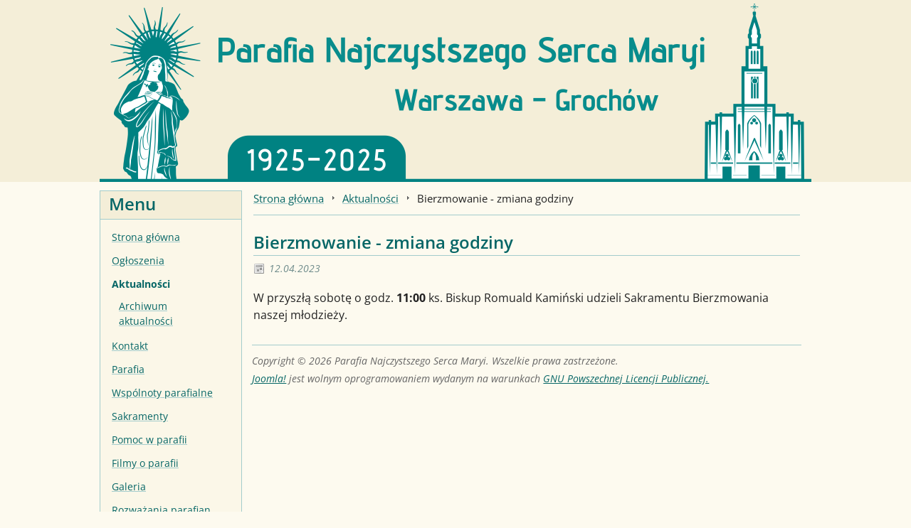

--- FILE ---
content_type: text/html; charset=utf-8
request_url: http://www.parafia-szembeka.waw.pl/aktualnosci/1373-bierzmowanie-zmiana-godziny
body_size: 8322
content:
<!DOCTYPE html>

<html lang="pl-pl">

<head>
<meta charset="utf-8">
	<meta name="author" content="Dariusz Olszewski">
	<meta name="description" content="Strona Parafii Najczystszego Serca Maryi">
	<meta name="generator" content="Joomla! - Open Source Content Management">
	<title>Bierzmowanie - zmiana godziny</title>
<link href="/media/vendor/joomla-custom-elements/css/joomla-alert.min.css?0.4.1" rel="stylesheet">
<script src="/media/mod_menu/js/menu.min.js?e1fe16" type="module"></script>
	<script type="application/json" class="joomla-script-options new">{"joomla.jtext":{"ERROR":"Błąd","MESSAGE":"Wiadomość","NOTICE":"Uwaga","WARNING":"Ostrzeżenie","JCLOSE":"Zamknij","JOK":"OK","JOPEN":"Otwórz"},"system.paths":{"root":"","rootFull":"http:\/\/www.parafia-szembeka.waw.pl\/","base":"","baseFull":"http:\/\/www.parafia-szembeka.waw.pl\/"},"csrf.token":"687f6cdf579bd3bcf6cf2c27c6d36bad"}</script>
	<script src="/media/system/js/core.min.js?a3d8f8"></script>
	<script src="/media/system/js/messages.min.js?9a4811" type="module"></script>
	<script type="application/ld+json">{"@context":"https://schema.org","@type":"BreadcrumbList","@id":"http://www.parafia-szembeka.waw.pl/#/schema/BreadcrumbList/17","itemListElement":[{"@type":"ListItem","position":1,"item":{"@id":"http://www.parafia-szembeka.waw.pl/","name":"Strona główna"}},{"@type":"ListItem","position":2,"item":{"@id":"http://www.parafia-szembeka.waw.pl/aktualnosci","name":"Aktualności"}},{"@type":"ListItem","position":3,"item":{"name":"Bierzmowanie - zmiana godziny"}}]}</script>
	<script type="application/ld+json">{"@context":"https://schema.org","@graph":[{"@type":"Organization","@id":"http://www.parafia-szembeka.waw.pl/#/schema/Organization/base","name":"Parafia Najczystszego Serca Maryi","url":"http://www.parafia-szembeka.waw.pl/"},{"@type":"WebSite","@id":"http://www.parafia-szembeka.waw.pl/#/schema/WebSite/base","url":"http://www.parafia-szembeka.waw.pl/","name":"Parafia Najczystszego Serca Maryi","publisher":{"@id":"http://www.parafia-szembeka.waw.pl/#/schema/Organization/base"}},{"@type":"WebPage","@id":"http://www.parafia-szembeka.waw.pl/#/schema/WebPage/base","url":"http://www.parafia-szembeka.waw.pl/aktualnosci/1373-bierzmowanie-zmiana-godziny","name":"Bierzmowanie - zmiana godziny","description":"Strona Parafii Najczystszego Serca Maryi","isPartOf":{"@id":"http://www.parafia-szembeka.waw.pl/#/schema/WebSite/base"},"about":{"@id":"http://www.parafia-szembeka.waw.pl/#/schema/Organization/base"},"inLanguage":"pl-PL","breadcrumb":{"@id":"http://www.parafia-szembeka.waw.pl/#/schema/BreadcrumbList/17"}},{"@type":"Article","@id":"http://www.parafia-szembeka.waw.pl/#/schema/com_content/article/1373","name":"Bierzmowanie - zmiana godziny","headline":"Bierzmowanie - zmiana godziny","inLanguage":"pl-PL","dateCreated":"2023-04-12T10:32:34+00:00","isPartOf":{"@id":"http://www.parafia-szembeka.waw.pl/#/schema/WebPage/base"}}]}</script>

<meta name="viewport" content="width=device-width, initial-scale=1">
<link rel="stylesheet" href="/templates/parafia2025/css/template.2025092701.css" type="text/css">
<link rel="icon" href="/templates/parafia2025/images/favicon128b.png" type="image/png">
<script>
window.onload = function() {
	var mainMenu = document.querySelector("nav.mainmenu div.mainmenuhead");
	mainMenu.onclick = function() {
		if (window.matchMedia("(max-width: 999px)").matches) {
			var menuItems = document.querySelector("nav.mainmenu div._menu");
			menuItems.classList.toggle("onscreen");
		}
	};
};
</script>

</head>

<body>

<a href="#main" class="skip">Przejdź do treści</a>

<header aria-label="Parafia Najczystszego Serca Maryi Warszawa Grochów">
	<a href="/" aria-label="Strona główna">
		<img src="/templates/parafia2025/images/logo2025-100lat-c-cr.png" alt="">
	</a>
</header>

<nav class="mainmenu" aria-label="Menu">
	<div class="mainmenuhead">Menu</div>
	<div class="moduletable _menu">
        <ul class="mod-menu mod-list nav ">
<li class="nav-item item-101 default"><a href="/" >Strona główna</a></li><li class="nav-item item-129"><a href="/ogloszenia" >Ogłoszenia</a></li><li class="nav-item item-131 current active deeper parent"><a href="/aktualnosci" aria-current="location">Aktualności</a><ul class="mod-menu__sub list-unstyled small"><li class="nav-item item-193"><a href="/aktualnosci/archiwum-aktualnosci" >Archiwum aktualności</a></li></ul></li><li class="nav-item item-143"><a href="/kontakt" >Kontakt</a></li><li class="nav-item item-132 parent"><a href="/parafia" >Parafia</a></li><li class="nav-item item-134 parent"><a href="/wspolnoty" >Wspólnoty parafialne</a></li><li class="nav-item item-135 parent"><a href="/sakramenty" >Sakramenty</a></li><li class="nav-item item-167 parent"><a href="/pomoc-w-parafii" >Pomoc w parafii</a></li><li class="nav-item item-173"><a href="/filmy-o-parafii" >Filmy o parafii</a></li><li class="nav-item item-130 parent"><a href="/galeria" >Galeria</a></li><li class="nav-item item-189"><a href="/rozwazania-parafian" >Rozważania parafian</a></li></ul>
</div>

</nav>

<main id="main">
	
	<div id="system-message-container" aria-live="polite"></div>


	<div id="pathway">
		<nav class="mod-breadcrumbs__wrapper" aria-label="Breadcrumbs">
    <ol class="mod-breadcrumbs breadcrumb px-3 py-2">
                    <li class="mod-breadcrumbs__divider float-start">
                <span class="divider icon-location icon-fw" aria-hidden="true"></span>
            </li>
        
        <li class="mod-breadcrumbs__item breadcrumb-item"><a href="/" class="pathway"><span>Strona główna</span></a></li><li class="mod-breadcrumbs__item breadcrumb-item"><a href="/aktualnosci" class="pathway"><span>Aktualności</span></a></li><li class="mod-breadcrumbs__item breadcrumb-item active"><span>Bierzmowanie - zmiana godziny</span></li>    </ol>
    </nav>

	</div>

	<div class="com-content-article item-page">
    <meta itemprop="inLanguage" content="pl-PL">
    
    
        <div class="page-header">
        <h1>
            Bierzmowanie - zmiana godziny        </h1>
                            </div>
        
        
            <dl class="article-info text-muted">

            <dt class="article-info-term">
                        Szczegóły                    </dt>

        
        
        
        
                    <dd class="published">
    <span class="icon-calendar icon-fw" aria-hidden="true"></span>
    <time datetime="2023-04-12T12:32:34+02:00">
        12.04.2023    </time>
</dd>
        
    
            
        
            </dl>
    
    
        
                                                <div class="com-content-article__body">
        <p>W przyszłą sobotę o godz. <strong>11:00</strong> ks. Biskup Romuald Kamiński udzieli Sakramentu Bierzmowania naszej młodzieży.</p>     </div>

        
        
<nav class="pagenavigation" aria-label="Page Navigation">
    <span class="pagination ms-0">
                <a class="btn btn-sm btn-secondary previous" href="/aktualnosci/1374-i-komunia-swieta-sp-215-sp-114-2023" rel="prev">
            <span class="visually-hidden">
                Poprzedni artykuł: I Komunia Święta - SP 215 i SP 114            </span>
            <span class="icon-chevron-left" aria-hidden="true"></span> <span aria-hidden="true">Poprzedni artykuł</span>            </a>
                    <a class="btn btn-sm btn-secondary next" href="/aktualnosci/1368-wielki-tydzien-przezyj-go-swiadomie" rel="next">
            <span class="visually-hidden">
                Następny artykuł: Wielki Tydzień – przeżyj go świadomie            </span>
            <span aria-hidden="true">Następny artykuł</span> <span class="icon-chevron-right" aria-hidden="true"></span>            </a>
        </span>
</nav>
                                        </div>


	
	</main>

<footer>
	<div class="mod-footer">
    <div class="footer1">Copyright &#169; 2026 Parafia Najczystszego Serca Maryi. Wszelkie prawa zastrzeżone.<br /></div>
    <div class="footer2"><a href="https://www.joomla.org">Joomla!</a> jest wolnym oprogramowaniem wydanym na warunkach <a href="http://www.gnu.org/licenses/gpl-2.0.html">GNU Powszechnej Licencji Publicznej.</a></div>
</div>

</footer>



</body>

</html>


--- FILE ---
content_type: text/css
request_url: http://www.parafia-szembeka.waw.pl/templates/parafia2025/css/template.2025092701.css
body_size: 2527
content:
@import '/templates/parafia2025/css/opensans.css';

/* Kolory */
:root {
    --main-background-color: #fdfaef;
    --header-background-color: #f4eed8;
    --main-text-color: #222;
    --header-color: #008282; /* Kolor bazowy */
    --headings-color: #066666;
    --light-text-color: #708c8c;
    --line-border-color: #a3cccc;
    --table-border-color: #cccccc;
    --pagination-disabled-color: #aaaaaa;
}

/* Style podstawowe */
* {
    box-sizing: border-box;
}

body {
    font-family: "Open Sans", "Helvetica", "Arial", sans-serif;
    color: var(--main-text-color);
    background-color: var(--main-background-color);
    line-height: 1.5;
    margin: 0;
    padding: 0;
}

h1 {
    font-size: 28px;
    color: var(--headings-color);
}

h2 {
    color: var(--headings-color);
    font-weight: 600;
    margin: 20px 0 0 0;
}

a {
    color: #066666;
}
a:hover, a:active, a:focus {
	color: #d16014;
}

dl, dd {
    margin: 0;
}

ol, ul {
    padding-left: 24px;
}

ol li, ul li {
	margin: 6px 0;
}

th {
    padding: 4px;
    text-align: left;
}

hr {
    height: 1px;
    background-color: var(--line-border-color);
    border: none;
}

/* Skip link - https://dequeuniversity.com/rules/axe/4.10/skip-link */
a.skip {
    position: absolute;
    left: -9999px;
    top: 6px;
    z-index: 999;
    padding: 8px;
    background-color: #f3f1e5;
    color: #333333;
}

a.skip:focus {
    left: 50%;
    transform: translateX(-50%);
}

/* Nagłówek strony */
header {
    text-align: center;
    padding: 0;
    background-color: var(--header-background-color);
}
header img {
    width: 100%;
    max-width: 1000px;
    vertical-align: middle;
}

/* Główne menu */
nav.mainmenu {
    padding: 0;
}
nav.mainmenu div.mainmenuhead {
    font-weight: 600;
}
nav.mainmenu ul {
    padding: 8px 16px;
    margin: 0;
    list-style: none;
    background-color: #fbf7e8;
}
nav.mainmenu ul li {
    padding: 2px 0;
	margin: 0;
}
nav.mainmenu ul li ul {
    padding: 0;
    border: none;
    font-size: 100%;
}
nav.mainmenu ul li ul li {
    padding: 2px 10px;
}
nav.mainmenu li a {
    display: block;
    padding: 4px 0;
    text-decoration-color: var(--line-border-color);
}
nav.mainmenu li.current > a {
    font-weight: bold;
    text-decoration: none;
}

@media (max-width: 999px) {
    nav.mainmenu {
        position: relative;
        overflow: visible;
    }
    nav.mainmenu div.mainmenuhead {
        /* A może tu trzeba po prostu zrobić float: right ??? */
        position: absolute;
        top: 0;
        right: 0;
        z-index: 1;
        padding: 6px 32px 6px 12px;
        color: var(--main-background-color);
        background-color: var(--header-color);
        background-image: url(/templates/parafia2025/images/menu.svg);
        background-repeat: no-repeat;
        background-size: 24px 24px;
        background-position: 60px 6px;
        cursor: pointer;
    }
    nav.mainmenu ul {
        border-bottom: 1px solid var(--header-color);
    }
    nav.mainmenu ul > li {
        padding-bottom: 3px;
        border-bottom: 1px solid var(--table-border-color);
    }
    nav.mainmenu ul > li:last-child {
        padding-bottom: 0;
        border-bottom: none;
    }
    nav.mainmenu li > a {
        text-decoration: none;
    }
    nav.mainmenu div._menu {
        height: 0;
        visibility: hidden;
        opacity: 0;
        transition: opacity 0.75s;
    }
    nav.mainmenu div._menu.onscreen {
        height: auto;
        visibility: visible;
        opacity: 1;
    }
}

@media (min-width: 1000px) {
    nav.mainmenu {
        position: absolute;
        left: calc(50vw - 500px);
        width: 200px;
    }
    nav.mainmenu div.mainmenuhead {
        font-size: 1.5em;
        color: var(--headings-color);
        background-color: var(--header-background-color);
        margin: 12px 0 0 0;
        padding: 0 0 3px 12px;
        border: 1px solid var(--line-border-color);
        border-bottom: none;
    }
    nav.mainmenu ul {
        font-size: 90%;
        border: 1px solid var(--line-border-color);
    }
}

/* Główny obszar z treścią */
main {
    padding: 0 16px;
    overflow: auto; /* Necessary to avoid margin collapse */
}

@media (min-width: 1000px) {
    main {
        margin-left: calc(50vw - 300px);
        width: 800px;
    }
}

/* Ścieżka (breadcrumbs) */
#pathway ol {
    font-size: 92%;
    padding: 12px 0;
    border-bottom: 1px solid var(--line-border-color);
    margin: 0;
}

#pathway ol li {
    /* Ścieżka wyświetlana poziomo */
    display: inline;
    background: none;
    padding: 0;
}

#pathway a {
    text-decoration-color: var(--line-border-color);
}

#pathway ol li.mod-breadcrumbs__divider {
    display: none;
}

#pathway ol li.mod-breadcrumbs__item {
    margin-left: 0;
    padding-right: 26px;
    background-image: url(/templates/parafia2025/images/arrow.png);
    background-repeat: no-repeat;
    background-position: top 7px right 11px;
}

#pathway ol li.active {
    background: none;
}

@media (max-width: 999px) {
    /* Rezerwacja miejsca na menu po prawej stronie */
    #pathway ol::before {
        content: '';
        float: right;
        width: 72px;
        height: 16px;
        /* background-color: red; */
    }
}

/* Style modułów takie same jak artykułów */
div.moduletable h3 {
    color: var(--headings-color);
    padding-bottom: 6px;
    margin: 20px 0 0 0;
    border-bottom: 1px solid var(--line-border-color);
    font-size: 1.5em;
    font-weight: 600;
}

/* Msze */
.moduletable.msze h3 {
    margin: 12px 0 12px 0;
}
.moduletable.msze ul {
    margin: 0;
    padding: 0;
}
.moduletable.msze li {
    display: inline-block;
    margin-right: 20px;
    vertical-align: top;
}

/* Ogłoszenia na głównej stronie */
.moduletable.ogloszenia ul {
    padding-left: 0;
    list-style: none;
}

/* Nagłówki artykułów/elementów bloga */
div.blog-item h2 {
    padding-bottom: 6px;
    border-bottom: 1px solid var(--line-border-color);
}
div.blog-item h2 a {
    text-decoration: none;
    color: var(--headings-color);
}

dt.article-info-term {
    display: none;
}
dl.article-info {
    margin-top: 6px;
}
dd.published {
    padding: 1px 3px 3px 22px;
    color: var(--light-text-color);
    background: url(/templates/parafia2025/images/calendar.png) no-repeat 0 4px;
    font-style: italic;
    font-size: 90%;
}

/* Strona z jednym artykułem - tak samo jak elementy bloga */
div.com-content-article h1 {
    color: var(--headings-color);
    border-bottom: 1px solid var(--line-border-color);
    /* Tak samo jak h2 */
    font-size: 1.5em;
    font-weight: 600;
    margin: 20px 0 0 0;
}

/* Ukryj nawigację na stronie */
nav.pagenavigation {
    display: none;
}

/* Paginacja */
.pagination {
    padding-left: 0;
    list-style: none;
    display: flex;
    flex-wrap: wrap;
}
.pagination .page-item {
    margin: 2px 0;
}
.page-link {
    text-decoration: none;
    text-align: center;
    display: block;
    border: 1px solid var(--table-border-color);
    padding: 2px 0;
    min-width: 32px;
}
.disabled > .page-link {
    color: var(--pagination-disabled-color);
    pointer-events: none;
}
.icon-angle-double-left::before {
    content: "\00ab";
    font-size: 20px;
    line-height: 20px;
}
.icon-angle-left::before {
    content: "\2039";
    font-size: 20px;
    line-height: 20px;
}
.icon-angle-right::before {
    content: "\203a";
    font-size: 20px;
    line-height: 20px;
}
.icon-angle-double-right::before {
    content: "\00bb";
    font-size: 20px;
    line-height: 20px;
}

/* Stopka */
footer {
    padding: 1em 1em;
    color: #666;
    font-style: italic;
    font-size: 90%;
}
footer div.footer1 {
    border-top: 1px solid var(--line-border-color);
    padding: 0.75em 0 0.25em 0;
}

@media (min-width: 1000px) {
    footer {
        margin-left: calc(50vw - 300px);
        width: 800px;
    }
}

/* Ramka dla tabelek w artykulach */
table.article-std {
	border-spacing: 0;
	border-collapse: collapse;
}

table.article-std td {
	border: 1px solid var(--table-border-color);
	padding: 4px;
	vertical-align: top;
}

/* Galeria */
@media (max-width: 999px) {
    ul.sigFreeClassic li.sigFreeThumb {
        margin: 2px;
        padding: 2px;
        border: 1px solid var(--table-border-color);
    }
}
@media (min-width: 1000px) {
    ul.sigFreeClassic li.sigFreeThumb {
        margin: 4px;
        padding: 4px;
        border: 1px solid var(--table-border-color);
    }
}

/* Wstawki - spis tresci (contenttoc) */
table.contenttoc {
    margin: 0 0 12px 12px;
    padding: 0;
    width: 35%;
    float: right;
}

table.contenttoc a {
    text-decoration: none;
}

table.contenttoc td {
    padding: 4px 0 4px 6px;
}

table.contenttoc th {
    padding: 0 0 4px 6px;
    border-bottom: 1px solid var(--table-border-color);
    /* text-indent: 5px; */
}

/* Sekcja - więcej artykułów */
div.com-content-blog__links-more {
    font-weight: bold;
    color: var(--headings-color);
    margin-top: 36px;
    padding-top: 12px;
    border-top: 1px solid var(--line-border-color);
}

/* Drukowanie */
@media print {
    nav.mainmenu {
        display: none !important;
    }
}


--- FILE ---
content_type: text/css
request_url: http://www.parafia-szembeka.waw.pl/templates/parafia2025/css/opensans.css
body_size: 536
content:
/* https://fontsource.org/fonts/open-sans/install */

/* open-sans-latin-400-normal */
@font-face {
  font-family: 'Open Sans';
  font-style: normal;
  font-weight: 400;
  src: url(/templates/parafia2025/fonts/open-sans-latin-400-normal.woff2) format('woff2'), url(/templates/parafia2025/fonts/open-sans-latin-400-normal.woff) format('woff');
  unicode-range: U+0000-00FF,U+0131,U+0152-0153,U+02BB-02BC,U+02C6,U+02DA,U+02DC,U+0304,U+0308,U+0329,U+2000-206F,U+20AC,U+2122,U+2191,U+2193,U+2212,U+2215,U+FEFF,U+FFFD;
}

/* open-sans-latin-600-normal */
@font-face {
  font-family: 'Open Sans';
  font-style: normal;
  font-weight: 600;
  src: url(/templates/parafia2025/fonts/open-sans-latin-600-normal.woff2) format('woff2'), url(/templates/parafia2025/fonts/open-sans-latin-600-normal.woff) format('woff');
  unicode-range: U+0000-00FF,U+0131,U+0152-0153,U+02BB-02BC,U+02C6,U+02DA,U+02DC,U+0304,U+0308,U+0329,U+2000-206F,U+20AC,U+2122,U+2191,U+2193,U+2212,U+2215,U+FEFF,U+FFFD;
}

/* open-sans-latin-700-normal */
@font-face {
  font-family: 'Open Sans';
  font-style: normal;
  font-weight: 700;
  src: url(/templates/parafia2025/fonts/open-sans-latin-700-normal.woff2) format('woff2'), url(/templates/parafia2025/fonts/open-sans-latin-700-normal.woff) format('woff');
  unicode-range: U+0000-00FF,U+0131,U+0152-0153,U+02BB-02BC,U+02C6,U+02DA,U+02DC,U+0304,U+0308,U+0329,U+2000-206F,U+20AC,U+2122,U+2191,U+2193,U+2212,U+2215,U+FEFF,U+FFFD;
}

/* open-sans-latin-400-italic */
@font-face {
  font-family: 'Open Sans';
  font-style: italic;
  font-weight: 400;
  src: url(/templates/parafia2025/fonts/open-sans-latin-400-italic.woff2) format('woff2'), url(/templates/parafia2025/fonts/open-sans-latin-400-italic.woff) format('woff');
  unicode-range: U+0000-00FF,U+0131,U+0152-0153,U+02BB-02BC,U+02C6,U+02DA,U+02DC,U+0304,U+0308,U+0329,U+2000-206F,U+20AC,U+2122,U+2191,U+2193,U+2212,U+2215,U+FEFF,U+FFFD;
}

/* open-sans-latin-600-italic */
@font-face {
  font-family: 'Open Sans';
  font-style: italic;
  font-weight: 600;
  src: url(/templates/parafia2025/fonts/open-sans-latin-600-italic.woff2) format('woff2'), url(/templates/parafia2025/fonts/open-sans-latin-600-italic.woff) format('woff');
  unicode-range: U+0000-00FF,U+0131,U+0152-0153,U+02BB-02BC,U+02C6,U+02DA,U+02DC,U+0304,U+0308,U+0329,U+2000-206F,U+20AC,U+2122,U+2191,U+2193,U+2212,U+2215,U+FEFF,U+FFFD;
}

/* open-sans-latin-700-italic */
@font-face {
  font-family: 'Open Sans';
  font-style: italic;
  font-weight: 700;
  src: url(/templates/parafia2025/fonts/open-sans-latin-700-italic.woff2) format('woff2'), url(/templates/parafia2025/fonts/open-sans-latin-700-italic.woff) format('woff');
  unicode-range: U+0000-00FF,U+0131,U+0152-0153,U+02BB-02BC,U+02C6,U+02DA,U+02DC,U+0304,U+0308,U+0329,U+2000-206F,U+20AC,U+2122,U+2191,U+2193,U+2212,U+2215,U+FEFF,U+FFFD;
}

/* open-sans-latin-ext-400-normal */
@font-face {
  font-family: 'Open Sans';
  font-style: normal;
  font-weight: 400;
  src: url(/templates/parafia2025/fonts/open-sans-latin-ext-400-normal.woff2) format('woff2'), url(/templates/parafia2025/fonts/open-sans-latin-ext-400-normal.woff) format('woff');
  unicode-range: U+0100-02BA,U+02BD-02C5,U+02C7-02CC,U+02CE-02D7,U+02DD-02FF,U+0304,U+0308,U+0329,U+1D00-1DBF,U+1E00-1E9F,U+1EF2-1EFF,U+2020,U+20A0-20AB,U+20AD-20C0,U+2113,U+2C60-2C7F,U+A720-A7FF;
}

/* open-sans-latin-ext-600-normal */
@font-face {
  font-family: 'Open Sans';
  font-style: normal;
  font-weight: 600;
  src: url(/templates/parafia2025/fonts/open-sans-latin-ext-600-normal.woff2) format('woff2'), url(/templates/parafia2025/fonts/open-sans-latin-ext-600-normal.woff) format('woff');
  unicode-range: U+0100-02BA,U+02BD-02C5,U+02C7-02CC,U+02CE-02D7,U+02DD-02FF,U+0304,U+0308,U+0329,U+1D00-1DBF,U+1E00-1E9F,U+1EF2-1EFF,U+2020,U+20A0-20AB,U+20AD-20C0,U+2113,U+2C60-2C7F,U+A720-A7FF;
}

/* open-sans-latin-ext-700-normal */
@font-face {
  font-family: 'Open Sans';
  font-style: normal;
  font-weight: 700;
  src: url(/templates/parafia2025/fonts/open-sans-latin-ext-700-normal.woff2) format('woff2'), url(/templates/parafia2025/fonts/open-sans-latin-ext-700-normal.woff) format('woff');
  unicode-range: U+0100-02BA,U+02BD-02C5,U+02C7-02CC,U+02CE-02D7,U+02DD-02FF,U+0304,U+0308,U+0329,U+1D00-1DBF,U+1E00-1E9F,U+1EF2-1EFF,U+2020,U+20A0-20AB,U+20AD-20C0,U+2113,U+2C60-2C7F,U+A720-A7FF;
}

/* open-sans-latin-ext-400-italic */
@font-face {
  font-family: 'Open Sans';
  font-style: italic;
  font-weight: 400;
  src: url(/templates/parafia2025/fonts/open-sans-latin-ext-400-italic.woff2) format('woff2'), url(/templates/parafia2025/fonts/open-sans-latin-ext-400-italic.woff) format('woff');
  unicode-range: U+0100-02BA,U+02BD-02C5,U+02C7-02CC,U+02CE-02D7,U+02DD-02FF,U+0304,U+0308,U+0329,U+1D00-1DBF,U+1E00-1E9F,U+1EF2-1EFF,U+2020,U+20A0-20AB,U+20AD-20C0,U+2113,U+2C60-2C7F,U+A720-A7FF;
}

/* open-sans-latin-ext-600-italic */
@font-face {
  font-family: 'Open Sans';
  font-style: italic;
  font-weight: 600;
  src: url(/templates/parafia2025/fonts/open-sans-latin-ext-600-italic.woff2) format('woff2'), url(/templates/parafia2025/fonts/open-sans-latin-ext-600-italic.woff) format('woff');
  unicode-range: U+0100-02BA,U+02BD-02C5,U+02C7-02CC,U+02CE-02D7,U+02DD-02FF,U+0304,U+0308,U+0329,U+1D00-1DBF,U+1E00-1E9F,U+1EF2-1EFF,U+2020,U+20A0-20AB,U+20AD-20C0,U+2113,U+2C60-2C7F,U+A720-A7FF;
}

/* open-sans-latin-ext-700-italic */
@font-face {
  font-family: 'Open Sans';
  font-style: italic;
  font-weight: 700;
  src: url(/templates/parafia2025/fonts/open-sans-latin-ext-700-italic.woff2) format('woff2'), url(/templates/parafia2025/fonts/open-sans-latin-ext-700-italic.woff) format('woff');
  unicode-range: U+0100-02BA,U+02BD-02C5,U+02C7-02CC,U+02CE-02D7,U+02DD-02FF,U+0304,U+0308,U+0329,U+1D00-1DBF,U+1E00-1E9F,U+1EF2-1EFF,U+2020,U+20A0-20AB,U+20AD-20C0,U+2113,U+2C60-2C7F,U+A720-A7FF;
}
